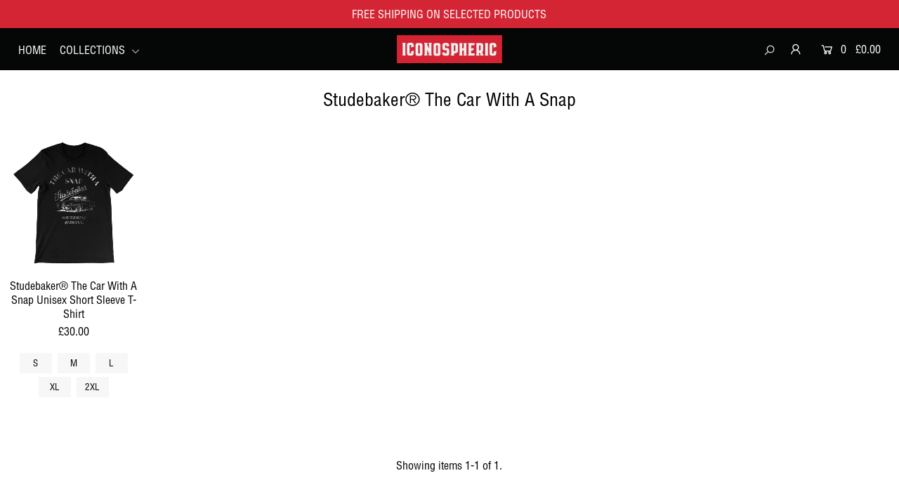

--- FILE ---
content_type: text/css
request_url: https://iconospheric.com/cdn/shop/t/2/assets/queries.css?v=102381296189899285071593102968
body_size: 837
content:
/** Shopify CDN: Minification failed

Line 43:35 Unexpected "{"

**/
@media screen and ( max-width: 1220px ) {
  .short-des { display: none; }
  .cart-words { display: none; }
}

@media screen and ( min-width: 980px ) {
  p.theme-error {
    max-width: 175px;
  }
}

@media screen and ( min-width: 981px ) {
  .mobile-only { display: none; }
  desktop-9.span-9.tablet-6.mobile-3 .reveal .box-ratio {
    padding-bottom: 120%! important;
  }
}
@media screen and ( max-width: 980px ) {
  .mobile-only { display: unset; }

  .index .scrollheader .nav-container {
    background-color: #060505;
  }

  .index .scrollheader .nav-container .shifter-handle i,
  .index .scrollheader .nav-container ul#mobile-cart li a,
  .index .scrollheader .nav-container ul#mobile-cart li select.currency-picker  {
    color: #ffffff! important;
  }

  .scrollheader .nav-container .shifter-handle i,
  .scrollheader .nav-container ul#mobile-cart li a,
  .scrollheader .nav-container ul#mobile-cart li select.currency-picker  {
    color: #ffffff! important;
  }

  .index .coverheader .nav-container,
  .index .coverheader #navigation, {
    background-color: #060505;
  }

  .index .coverheader .nav-container .shifter-handle i,
  .index .coverheader .nav-container ul#mobile-cart li a,
  .index .coverheader .nav-container ul#mobile-cart li select.currency-picker  {
    color: #ffffff! important;
  }

  .coverheader .nav-container .shifter-handle i,
  .coverheader .nav-container ul#mobile-cart li a,
  .coverheader .nav-container ul#mobile-cart li select.currency-picker  {
    color: #ffffff! important;
  }

  .section-title {
    padding: 0 0 15px;
    margin-bottom: 10px;
  }

  .nav-container {
    grid-template-columns: 1fr 1fr 1fr !important;
    align-items: center;
  }

  div#logo-spacer {
    display: none;
  }

  ul#mobile-cart {
    list-style: none;
    text-align: right;
  }

  ul#mobile-cart li {
    display: inline-block;
  }

  .nav-container i.la.la-shopping-cart,
  .shifter-handle i.la.la-bars {
    font-size: 20px !important;
  }
  select.currency-picker {
    font-size: 15px;
    vertical-align: middle;
  }
  ul#mobile-cart li a {
    line-height: inherit;
    display: inline-block;
    vertical-align: middle;
    height: 44px;
    line-height: 44px;
  }
  .shifter-enabled .shifter-handle {
    cursor: pointer;
    display: block;
    width: 44px;
    height: 44px;
  }
  span.CartCount {
    font-size: 15px;
    padding: 0 2px;
  }

  span.shifter-handle {
    text-align: left;
    margin-left: 10px;
  }

  #logo a {
    float: none;
  }

  #logo img {
    max-width: 130px;
  }

  .mobile-hide,
  .nav-container ul#cart,
  .nav-container nav,
  header nav {
    display: none;
  }

  footer ul#social-icons, footer ul#social-icons li {
      text-align: left !important;
  }

  .topbar {
    line-height: 40px;
  }

  .quick-shop {
    width: 100%;
  }

  .desktop-sidebar #sidebar {
    display: none;
    text-align: center;
  }

  #sidebar.open {
    display: block;
  }

  #sidebar ul li {
    padding: 5px 0;
  }

  .product-info .rte {
    display: none;
  }

  ul#home-icons {
    text-align: center;
  }

  #social-area {
    text-align: center;
  }
  ul#top_nav {
    text-align: center;
  }
}

@media screen and (min-width: 741px) and (max-width: 980px) {
    body.page  div#page_sidebar {
        display: inline-block;
    }


    body.page div#page_content.span-9 {
        grid-column: auto / span 8 !important;
    }
}

@media screen and ( min-width: 741px ) {
  .desktop-hide { display: none; }
}


/* All Mobile Sizes (devices and browser) */
@media screen and (max-width: 740px) {

  .page-wrap {
    overflow: hidden;
  }
  #sidebar {
    background: transparent;
  }
  div#banner-message {
    text-align: center;
  }

  .main-slider .caption {
    display: block;
    padding: 15px 15px 5px;
    border-width: 0;
  }

  .caption-inners {
    padding: 0;
  }

  .index-section section {
    padding-top: 15px;
  }
  .index-section:first-child section {
    padding-top: 0;
  }
  .index-section:last-child section {
    margin-bottom: 0;
  }


  /* Forcing styles on mobile for best experience */
  .flex-caption h2.slide-title {
    font-size: 18px !important;
  }

  .flex-caption p.caption {
    font-size: 14px !important;
  }

  .flex-caption .cta {
    display: inline-block;
    margin-top: 10px;
  }

  .flex-caption .cta a {
    text-align: center;
    font-size: 14px !important;
    line-height: 35px;
    height: 35px;
  }

  .flex-caption.slide1,
  .flex-caption.slide2,
  .flex-caption.slide3,
  .flex-caption.slide4,
  .flex-caption.slide5 {
    text-align: center;
  }

  .flex-caption .caption-inners {
    width: 100%;
    text-align: center;
  }

  .product-form {
    text-align: center;
  }
  .product-add {
    margin-top: 15px;
  }

  a.scrollup,
  .mobile-none,
  ul#main-nav,
  .fr,
  .product-modal,
  #looked-at {
    display: none !important;
  }

  .homepage-promo {
    padding: 15px 0 0;
    margin-bottom: 0 !important;
  }

  .product-info {
    display: none;
  }

  .product-info-mobile {
    display: block;
  }

  .shopify-payment-button__more-options {
    text-align: center !important;
  }

  .share-icons .inner-wrapper-sticky {
    margin-top: 0;
  }

  .product-info-mobile h3,
  .product-info-mobile h4 {
    letter-spacing: initial;
    font-weight: normal;
    font-size: 12px;
  }

  .add {
    margin: 0 auto 20px !important;
  }

  .selector-wrapper .js-qty {
      margin: 0 auto;
  }
  .selector-wrapper .quantity-increment {
      width: 50px;
  }
  .selector-wrapper input.js-qty__num {
      max-width: 80px;
  }
  .selector-wrapper .js-qty {
      display: inline-block;
  }
  .single-option-selector {
    width: 100%;
  }

  .share-icons a {
    display: inline-block;
    width: 33.3333%;
    margin: 0 -2px;
    height: 40px;
    line-height: 46px;
  }

  ul#top_nav {
    text-align: center;
  }

  ul#top_nav li {
    padding: 0 10px;
  }

  .fb-like-box {
    width: 200px !important;
    float: none;
    display: block !important;
    margin: 0 auto;
  }

  .readmore {
    text-align: center;
  }

  .desktop-sidebar #sidebar {
    display: none;
    text-align: center;
  }

  #sidebar.open {
    display: block;
  }

  #sidebar ul li {
    padding: 5px 0;
  }

  p.product-note {
    text-align: center;
  }

  #page-sidebar {
    margin-top: 20px;
    text-align: center;
  }

  .first {
    clear: none;
  }

  .product:nth-child(2n+1) {
    clear: left;
  }

  .what-is-it {
    text-align: center;
  }

  div#search-bar {
    width: 100%;
  }

  div#search-bar #q {
    text-align: left;
  }

  .map-section-wrapper,
  .placeholder-background,
  .map-section .placeholder-svg {
    height: auto !important;
  }


  #footer-wrapper {
    text-align: center !important;
  }

  .product-description #product-price {
    text-align: center;
    display: block;
  }

  .map-section-content {
    text-align: center;
  }

  input#footer-EMAIL {
      width: 100%;
  }

  input#footer-subscribe {
      width: 100%;
      margin-top: 15px;
  }

  .variant-sku {
    display: block;
    text-align: center;
  }

  .grid__item.item_img img {
      max-width: 180px;
  }

  .item_dtl {
      text-align: center;
  }

  .ajaxcart.row .ajaxcart__qty {
      width: 110px;
      margin: 0 auto;
  }

  .product-image-container.show-all .product-main-image {
    margin-bottom: 0px;
  }
  .product-qty.selector-wrapper label {
    display: none;
  }
  img.zoomImg {
      display: none;
  }
  .has-offcanvas--visible {
    overflow: hidden;
  }
  .grid_wrapper.product-loop .desktop-fifth.tablet-2.mobile-half.span-one-fifth {
    grid-column: auto / span 1 !important;
  }
}
